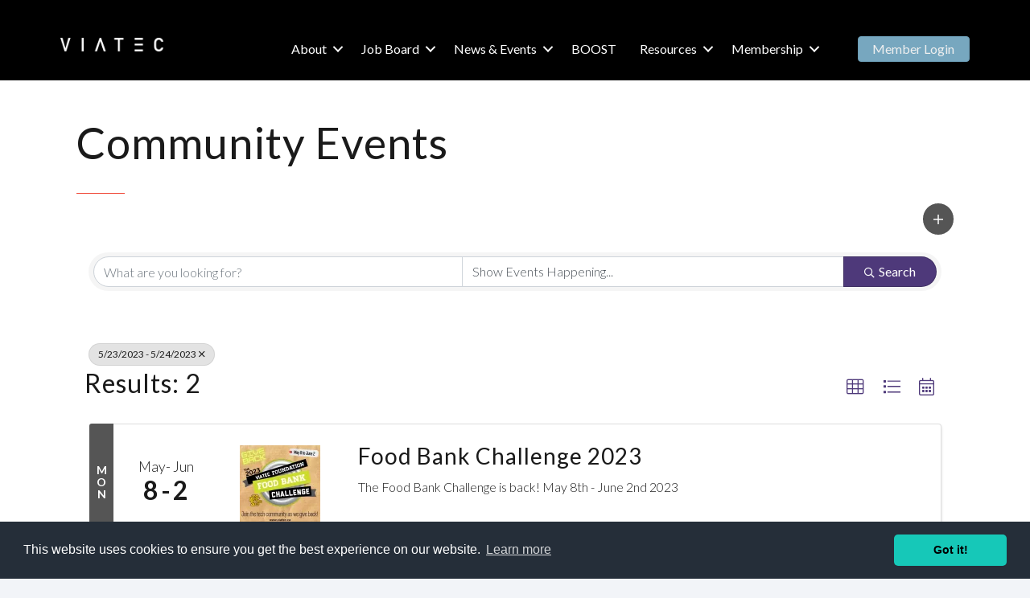

--- FILE ---
content_type: text/javascript; charset=utf-8
request_url: https://members.viatec.ca/public/js/select2-MMP/core?v=YEh8gXjGY22IAPuwtxZZO_VDYcUUyR4LM2pyJhHIehs1
body_size: 25123
content:
!function(n){n(MMP.jQuery)}(function(n){var t=function(){var t;return n&&n.fn&&n.fn.select2&&n.fn.select2.amd&&(t=n.fn.select2.amd),function(){if(!t||!t.requirejs){t?i=t:t={};var n,i,r;!function(t){function e(n,t){return nt.call(n,t)}function c(n,t){var e,s,o,r,h,y,c,w,i,l,p,u=t&&t.split("/"),a=f.map,v=a&&a["*"]||{};if(n&&"."===n.charAt(0))if(t){for(n=n.split("/"),h=n.length-1,f.nodeIdCompat&&b.test(n[h])&&(n[h]=n[h].replace(b,"")),n=u.slice(0,u.length-1).concat(n),i=0;i<n.length;i+=1)if(p=n[i],"."===p)n.splice(i,1),i-=1;else if(".."===p){if(1===i&&(".."===n[2]||".."===n[0]))break;i>0&&(n.splice(i-1,2),i-=2)}n=n.join("/")}else 0===n.indexOf("./")&&(n=n.substring(2));if((u||v)&&a){for(e=n.split("/"),i=e.length;i>0;i-=1){if(s=e.slice(0,i).join("/"),u)for(l=u.length;l>0;l-=1)if(o=a[u.slice(0,l).join("/")],o&&(o=o[s])){r=o;y=i;break}if(r)break;!c&&v&&v[s]&&(c=v[s],w=i)}!r&&c&&(r=c,y=w);r&&(e.splice(0,y,r),n=e.join("/"))}return n}function p(n,i){return function(){var r=tt.call(arguments,0);return"string"!=typeof r[0]&&1===r.length&&r.push(null),o.apply(t,r.concat([n,i]))}}function k(n){return function(t){return c(t,n)}}function d(n){return function(t){u[n]=t}}function l(n){if(e(h,n)){var i=h[n];delete h[n];y[n]=!0;a.apply(t,i)}if(!e(u,n)&&!e(y,n))throw new Error("No "+n);return u[n]}function w(n){var i,t=n?n.indexOf("!"):-1;return t>-1&&(i=n.substring(0,t),n=n.substring(t+1,n.length)),[i,n]}function g(n){return function(){return f&&f.config&&f.config[n]||{}}}var a,o,v,s,u={},h={},f={},y={},nt=Object.prototype.hasOwnProperty,tt=[].slice,b=/\.js$/;v=function(n,t){var r,u=w(n),i=u[0];return n=u[1],i&&(i=c(i,t),r=l(i)),i?n=r&&r.normalize?r.normalize(n,k(t)):c(n,t):(n=c(n,t),u=w(n),i=u[0],n=u[1],i&&(r=l(i))),{f:i?i+"!"+n:n,n:n,pr:i,p:r}};s={require:function(n){return p(n)},exports:function(n){var t=u[n];return"undefined"!=typeof t?t:u[n]={}},module:function(n){return{id:n,uri:"",exports:u[n],config:g(n)}}};a=function(n,i,r,f){var w,o,k,b,c,g,a=[],nt=typeof r;if(f=f||n,"undefined"===nt||"function"===nt){for(i=!i.length&&r.length?["require","exports","module"]:i,c=0;c<i.length;c+=1)if(b=v(i[c],f),o=b.f,"require"===o)a[c]=s.require(n);else if("exports"===o)a[c]=s.exports(n),g=!0;else if("module"===o)w=a[c]=s.module(n);else if(e(u,o)||e(h,o)||e(y,o))a[c]=l(o);else{if(!b.p)throw new Error(n+" missing "+o);b.p.load(b.n,p(f,!0),d(o),{});a[c]=u[o]}k=r?r.apply(u[n],a):void 0;n&&(w&&w.exports!==t&&w.exports!==u[n]?u[n]=w.exports:k===t&&g||(u[n]=k))}else n&&(u[n]=r)};n=i=o=function(n,i,r,u,e){if("string"==typeof n)return s[n]?s[n](i):l(v(n,i).f);if(!n.splice){if(f=n,f.deps&&o(f.deps,f.callback),!i)return;i.splice?(n=i,i=r,r=null):n=t}return i=i||function(){},"function"==typeof r&&(r=u,u=e),u?a(t,n,i,r):setTimeout(function(){a(t,n,i,r)},4),o};o.config=function(n){return o(n)};n._defined=u;r=function(n,t,i){if("string"!=typeof n)throw new Error("See almond README: incorrect module build, no module name");t.splice||(i=t,t=[]);e(u,n)||e(h,n)||(h[n]=[n,t,i])};r.amd={jQuery:!0}}();t.requirejs=n;t.require=i;t.define=r}}(),t.define("almond",function(){}),t.define("jquery",[],function(){var t=n||$;return null==t&&console&&console.error&&console.error("Select2: An instance of jQuery or a jQuery-compatible library was not found. Make sure that you are including jQuery before Select2 on your web page."),t}),t.define("select2/utils",["jquery"],function(n){function r(n){var i=n.prototype,r=[],t,u;for(t in i)u=i[t],"function"==typeof u&&"constructor"!==t&&r.push(t);return r}var t={},i;return t.Extend=function(n,t){function r(){this.constructor=n}var u={}.hasOwnProperty;for(var i in t)u.call(t,i)&&(n[i]=t[i]);return r.prototype=t.prototype,n.prototype=new r,n.__super__=t.prototype,n},t.Decorate=function(n,t){function i(){var r=Array.prototype.unshift,u=t.prototype.constructor.length,i=n.prototype.constructor;u>0&&(r.call(arguments,n.prototype.constructor),i=t.prototype.constructor);i.apply(this,arguments)}function l(){this.constructor=i}var s=r(t),h=r(n),u,e,c,f,o;for(t.displayName=n.displayName,i.prototype=new l,u=0;u<h.length;u++)e=h[u],i.prototype[e]=n.prototype[e];for(c=function(n){var r=function(){},u;return n in i.prototype&&(r=i.prototype[n]),u=t.prototype[n],function(){var n=Array.prototype.unshift;return n.call(arguments,r),u.apply(this,arguments)}},f=0;f<s.length;f++)o=s[f],i.prototype[o]=c(o);return i},i=function(){this.listeners={}},i.prototype.on=function(n,t){this.listeners=this.listeners||{};n in this.listeners?this.listeners[n].push(t):this.listeners[n]=[t]},i.prototype.trigger=function(n){var i=Array.prototype.slice,t=i.call(arguments,1);this.listeners=this.listeners||{};null==t&&(t=[]);0===t.length&&t.push({});t[0]._type=n;n in this.listeners&&this.invoke(this.listeners[n],i.call(arguments,1));"*"in this.listeners&&this.invoke(this.listeners["*"],arguments)},i.prototype.invoke=function(n,t){for(var i=0,r=n.length;r>i;i++)n[i].apply(this,t)},t.Observable=i,t.generateChars=function(n){for(var r,t="",i=0;n>i;i++)r=Math.floor(36*Math.random()),t+=r.toString(36);return t},t.bind=function(n,t){return function(){n.apply(t,arguments)}},t._convertData=function(n){var f,r,i,u,t;for(f in n)if(r=f.split("-"),i=n,1!==r.length){for(u=0;u<r.length;u++)t=r[u],t=t.substring(0,1).toLowerCase()+t.substring(1),t in i||(i[t]={}),u==r.length-1&&(i[t]=n[f]),i=i[t];delete n[f]}return n},t.hasScroll=function(t,i){var u=n(i),f=i.style.overflowX,r=i.style.overflowY;return f!==r||"hidden"!==r&&"visible"!==r?"scroll"===f||"scroll"===r?!0:u.innerHeight()<i.scrollHeight||u.innerWidth()<i.scrollWidth:!1},t.escapeMarkup=function(n){var t={"\\":"&#92;","&":"&amp;","<":"&lt;",">":"&gt;",'"':"&quot;","'":"&#39;","/":"&#47;"};return"string"!=typeof n?n:String(n).replace(/[&<>"'\/\\]/g,function(n){return t[n]})},t.appendMany=function(t,i){if("1.7"===n.fn.jquery.substr(0,3)){var r=n();n.map(i,function(n){r=r.add(n)});i=r}t.append(i)},t}),t.define("select2/results",["jquery","./utils"],function(n,t){function i(n,t,r){this.$element=n;this.data=r;this.options=t;i.__super__.constructor.call(this)}return t.Extend(i,t.Observable),i.prototype.render=function(){var t=n('<ul class="select2-results__options" role="tree"><\/ul>');return this.options.get("multiple")&&t.attr("aria-multiselectable","true"),this.$results=t,t},i.prototype.clear=function(){this.$results.empty()},i.prototype.displayMessage=function(t){var u=this.options.get("escapeMarkup"),i,r;this.clear();this.hideLoading();i=n('<li role="treeitem" aria-live="assertive" class="select2-results__option"><\/li>');r=this.options.get("translations").get(t.message);i.append(u(r(t.args)));i[0].className+=" select2-results__message";this.$results.append(i)},i.prototype.hideMessages=function(){this.$results.find(".select2-results__message").remove()},i.prototype.append=function(n){var i,t,r,u;if(this.hideLoading(),i=[],null==n.results||0===n.results.length)return void(0===this.$results.children().length&&this.trigger("results:message",{message:"noResults"}));for(n.results=this.sort(n.results),t=0;t<n.results.length;t++)r=n.results[t],u=this.option(r),i.push(u);this.$results.append(i)},i.prototype.position=function(n,t){var i=t.find(".select2-results");i.append(n)},i.prototype.sort=function(n){var t=this.options.get("sorter");return t(n)},i.prototype.highlightFirstItem=function(){return!1},i.prototype.setClasses=function(){var t=this;this.data.current(function(i){var r=n.map(i,function(n){return n.id.toString()}),u=t.$results.find(".select2-results__option[aria-selected]");u.each(function(){var i=n(this),t=n.data(this,"data"),u=""+t.id;null!=t.element&&t.element.selected||null==t.element&&n.inArray(u,r)>-1?i.attr("aria-selected","true"):i.attr("aria-selected","false")})})},i.prototype.showLoading=function(n){this.hideLoading();var i=this.options.get("translations").get("searching"),r={disabled:!0,loading:!0,text:i(n)},t=this.option(r);t.className+=" loading-results";this.$results.prepend(t)},i.prototype.hideLoading=function(){this.$results.find(".loading-results").remove()},i.prototype.option=function(t){var r=document.createElement("li"),i,e,c,o,u,s,f,l,a,h;r.className="select2-results__option";i={role:"treeitem","aria-selected":"false"};t.disabled&&(delete i["aria-selected"],i["aria-disabled"]="true");null==t.id&&delete i["aria-selected"];null!=t._resultId&&(r.id=t._resultId);t.title&&(r.title=t.title);t.children&&(i.role="group",i["aria-label"]=t.text,delete i["aria-selected"]);for(e in i)c=i[e],r.setAttribute(e,c);if(t.children){for(o=n(r),u=document.createElement("strong"),u.className="select2-results__group",n(u),this.template(t,u),s=[],f=0;f<t.children.length;f++)l=t.children[f],a=this.option(l),s.push(a);h=n("<ul><\/ul>",{"class":"select2-results__options select2-results__options--nested"});h.append(s);o.append(u);o.append(h)}else this.template(t,r);return n.data(r,"data",t),r},i.prototype.bind=function(t){var i=this,r=t.id+"-results";this.$results.attr("id",r);t.on("results:all",function(n){i.clear();i.append(n.data);t.isOpen()&&(i.setClasses(),i.highlightFirstItem())});t.on("results:append",function(n){i.append(n.data);t.isOpen()&&i.setClasses()});t.on("query",function(n){i.hideMessages();i.showLoading(n)});t.on("select",function(){t.isOpen()&&(i.setClasses(),i.highlightFirstItem())});t.on("unselect",function(){t.isOpen()&&(i.setClasses(),i.highlightFirstItem())});t.on("open",function(){i.$results.attr("aria-expanded","true");i.$results.attr("aria-hidden","false");i.setClasses();i.ensureHighlightVisible()});t.on("close",function(){i.$results.attr("aria-expanded","false");i.$results.attr("aria-hidden","true");i.$results.removeAttr("aria-activedescendant")});t.on("results:toggle",function(){var n=i.getHighlightedResults();0!==n.length&&n.trigger("mouseup")});t.on("results:select",function(){var n=i.getHighlightedResults(),t;0!==n.length&&(t=n.data("data"),"true"==n.attr("aria-selected")?i.trigger("close",{}):i.trigger("select",{data:t}))});t.on("results:previous",function(){var r=i.getHighlightedResults(),u=i.$results.find("[aria-selected]"),f=u.index(r),n,t;if(0!==f){n=f-1;0===r.length&&(n=0);t=u.eq(n);t.trigger("mouseenter");var e=i.$results.offset().top,o=t.offset().top,s=i.$results.scrollTop()+(o-e);0===n?i.$results.scrollTop(0):0>o-e&&i.$results.scrollTop(s)}});t.on("results:next",function(){var e=i.getHighlightedResults(),t=i.$results.find("[aria-selected]"),o=t.index(e),r=o+1,n;if(!(r>=t.length)){n=t.eq(r);n.trigger("mouseenter");var u=i.$results.offset().top+i.$results.outerHeight(!1),f=n.offset().top+n.outerHeight(!1),s=i.$results.scrollTop()+f-u;0===r?i.$results.scrollTop(0):f>u&&i.$results.scrollTop(s)}});t.on("results:focus",function(n){n.element.addClass("select2-results__option--highlighted")});t.on("results:message",function(n){i.displayMessage(n)});n.fn.mousewheel&&this.$results.on("mousewheel",function(n){var t=i.$results.scrollTop(),r=i.$results.get(0).scrollHeight-t+n.deltaY,u=n.deltaY>0&&t-n.deltaY<=0,f=n.deltaY<0&&r<=i.$results.height();u?(i.$results.scrollTop(0),n.preventDefault(),n.stopPropagation()):f&&(i.$results.scrollTop(i.$results.get(0).scrollHeight-i.$results.height()),n.preventDefault(),n.stopPropagation())});this.$results.on("mouseup",".select2-results__option[aria-selected]",function(t){var r=n(this),u=r.data("data");return"true"===r.attr("aria-selected")?void(i.options.get("multiple")?i.trigger("unselect",{originalEvent:t,data:u}):i.trigger("close",{})):void i.trigger("select",{originalEvent:t,data:u})});this.$results.on("mouseenter",".select2-results__option[aria-selected]",function(){var t=n(this).data("data");i.getHighlightedResults().removeClass("select2-results__option--highlighted");i.trigger("results:focus",{data:t,element:n(this)})})},i.prototype.getHighlightedResults=function(){return this.$results.find(".select2-results__option--highlighted")},i.prototype.destroy=function(){this.$results.remove()},i.prototype.ensureHighlightVisible=function(){var n=this.getHighlightedResults();if(0!==n.length){var f=this.$results.find("[aria-selected]"),e=f.index(n),t=this.$results.offset().top,i=n.offset().top,r=this.$results.scrollTop()+(i-t),u=i-t;r-=2*n.outerHeight(!1);2>=e?this.$results.scrollTop(0):(u>this.$results.outerHeight()||0>u)&&this.$results.scrollTop(r)}},i.prototype.template=function(t,i){var u=this.options.get("templateResult"),f=this.options.get("escapeMarkup"),r=u(t,i);null==r?i.style.display="none":"string"==typeof r?i.innerHTML=f(r):n(i).append(r)},i}),t.define("select2/keys",[],function(){return{BACKSPACE:8,TAB:9,ENTER:13,SHIFT:16,CTRL:17,ALT:18,ESC:27,SPACE:32,PAGE_UP:33,PAGE_DOWN:34,END:35,HOME:36,LEFT:37,UP:38,RIGHT:39,DOWN:40,DELETE:46}}),t.define("select2/selection/base",["jquery","../utils","../keys"],function(n,t,i){function r(n,t){this.$element=n;this.options=t;r.__super__.constructor.call(this)}return t.Extend(r,t.Observable),r.prototype.render=function(){var t=n('<span class="select2-selection" role="combobox"  aria-haspopup="true" aria-expanded="false"><\/span>');return this._tabindex=0,null!=this.$element.data("old-tabindex")?this._tabindex=this.$element.data("old-tabindex"):null!=this.$element.attr("tabindex")&&(this._tabindex=this.$element.attr("tabindex")),t.attr("title",this.$element.attr("title")),t.attr("tabindex",this._tabindex),this.$selection=t,t},r.prototype.bind=function(n){var t=this,r=(n.id+"-container",n.id+"-results");this.container=n;this.$selection.on("focus",function(n){t.trigger("focus",n)});this.$selection.on("blur",function(n){t._handleBlur(n)});this.$selection.on("keydown",function(n){t.trigger("keypress",n);n.which===i.SPACE&&n.preventDefault()});n.on("results:focus",function(n){t.$selection.attr("aria-activedescendant",n.data._resultId)});n.on("selection:update",function(n){t.update(n.data)});n.on("open",function(){t.$selection.attr("aria-expanded","true");t.$selection.attr("aria-owns",r);t._attachCloseHandler(n)});n.on("close",function(){t.$selection.attr("aria-expanded","false");t.$selection.removeAttr("aria-activedescendant");t.$selection.removeAttr("aria-owns");t.$selection.focus();t._detachCloseHandler(n)});n.on("enable",function(){t.$selection.attr("tabindex",t._tabindex)});n.on("disable",function(){t.$selection.attr("tabindex","-1")})},r.prototype._handleBlur=function(t){var i=this;window.setTimeout(function(){document.activeElement==i.$selection[0]||n.contains(i.$selection[0],document.activeElement)||i.trigger("blur",t)},1)},r.prototype._attachCloseHandler=function(t){n(document.body).on("mousedown.select2."+t.id,function(t){var i=n(t.target),r=i.closest(".select2"),u=n(".select2.select2-container--open");u.each(function(){var i=n(this),t;this!=r[0]&&(t=i.data("element"),t.select2("close"))})})},r.prototype._detachCloseHandler=function(t){n(document.body).off("mousedown.select2."+t.id)},r.prototype.position=function(n,t){var i=t.find(".selection");i.append(n)},r.prototype.destroy=function(){this._detachCloseHandler(this.container)},r.prototype.update=function(){throw new Error("The `update` method must be defined in child classes.");},r}),t.define("select2/selection/single",["jquery","./base","../utils","../keys"],function(n,t,i){function r(){r.__super__.constructor.apply(this,arguments)}return i.Extend(r,t),r.prototype.render=function(){var n=r.__super__.render.call(this);return n.addClass("select2-selection--single"),n.html('<span class="select2-selection__rendered"><\/span><span class="select2-selection__arrow" role="presentation"><b role="presentation"><\/b><\/span>'),n},r.prototype.bind=function(n){var t=this,i;r.__super__.bind.apply(this,arguments);i=n.id+"-container";this.$selection.find(".select2-selection__rendered").attr("id",i);this.$selection.attr("aria-labelledby",i);this.$selection.on("mousedown",function(n){1===n.which&&t.trigger("toggle",{originalEvent:n})});this.$selection.on("focus",function(){});this.$selection.on("blur",function(){});n.on("focus",function(){n.isOpen()||t.$selection.focus()});n.on("selection:update",function(n){t.update(n.data)})},r.prototype.clear=function(){this.$selection.find(".select2-selection__rendered").empty()},r.prototype.display=function(n,t){var i=this.options.get("templateSelection"),r=this.options.get("escapeMarkup");return r(i(n,t))},r.prototype.selectionContainer=function(){return n("<span><\/span>")},r.prototype.update=function(n){if(0===n.length)return void this.clear();var t=n[0],i=this.$selection.find(".select2-selection__rendered"),r=this.display(t,i);i.empty().append(r);i.prop("title",t.title||t.text)},r}),t.define("select2/selection/multiple",["jquery","./base","../utils"],function(n,t,i){function r(){r.__super__.constructor.apply(this,arguments)}return i.Extend(r,t),r.prototype.render=function(){var n=r.__super__.render.call(this);return n.addClass("select2-selection--multiple"),n.html('<ul class="select2-selection__rendered"><\/ul>'),n},r.prototype.bind=function(){var t=this;r.__super__.bind.apply(this,arguments);this.$selection.on("click",function(n){t.trigger("toggle",{originalEvent:n})});this.$selection.on("click",".select2-selection__choice__remove",function(i){if(!t.options.get("disabled")){var r=n(this),u=r.parent(),f=u.data("data");t.trigger("unselect",{originalEvent:i,data:f})}})},r.prototype.clear=function(){this.$selection.find(".select2-selection__rendered").empty()},r.prototype.display=function(n,t){var i=this.options.get("templateSelection"),r=this.options.get("escapeMarkup");return r(i(n,t))},r.prototype.selectionContainer=function(){return n('<li class="select2-selection__choice"><span class="select2-selection__choice__remove" role="presentation">&times;<\/span><\/li>')},r.prototype.update=function(n){var f,r,e;if(this.clear(),0!==n.length){for(f=[],r=0;r<n.length;r++){var u=n[r],t=this.selectionContainer(),o=this.display(u,t);t.append(o);t.prop("title",u.title||u.text);t.data("data",u);f.push(t)}e=this.$selection.find(".select2-selection__rendered");i.appendMany(e,f)}},r}),t.define("select2/selection/placeholder",["../utils"],function(){function n(n,t,i){this.placeholder=this.normalizePlaceholder(i.get("placeholder"));n.call(this,t,i)}return n.prototype.normalizePlaceholder=function(n,t){return"string"==typeof t&&(t={id:"",text:t}),t},n.prototype.createPlaceholder=function(n,t){var i=this.selectionContainer();return i.html(this.display(t)),i.addClass("select2-selection__placeholder").removeClass("select2-selection__choice"),i},n.prototype.update=function(n,t){var r=1==t.length&&t[0].id!=this.placeholder.id,u=t.length>1,i;if(u||r)return n.call(this,t);this.clear();i=this.createPlaceholder(this.placeholder);this.$selection.find(".select2-selection__rendered").append(i)},n}),t.define("select2/selection/allowClear",["jquery","../keys"],function(n,t){function i(){}return i.prototype.bind=function(n,t,i){var r=this;n.call(this,t,i);null==this.placeholder&&this.options.get("debug")&&window.console&&console.error&&console.error("Select2: The `allowClear` option should be used in combination with the `placeholder` option.");this.$selection.on("mousedown",".select2-selection__clear",function(n){r._handleClear(n)});t.on("keypress",function(n){r._handleKeyboardClear(n,t)})},i.prototype._handleClear=function(n,t){var r,u,i,f;if(!this.options.get("disabled")&&(r=this.$selection.find(".select2-selection__clear"),0!==r.length)){for(t.stopPropagation(),u=r.data("data"),i=0;i<u.length;i++)if(f={data:u[i]},this.trigger("unselect",f),f.prevented)return;this.$element.val(this.placeholder.id).trigger("change");this.trigger("toggle",{})}},i.prototype._handleKeyboardClear=function(n,i,r){r.isOpen()||(i.which==t.DELETE||i.which==t.BACKSPACE)&&this._handleClear(i)},i.prototype.update=function(t,i){if(t.call(this,i),!(this.$selection.find(".select2-selection__placeholder").length>0||0===i.length)){var r=n('<span class="select2-selection__clear">&times;<\/span>');r.data("data",i);this.$selection.find(".select2-selection__rendered").prepend(r)}},i}),t.define("select2/selection/search",["jquery","../utils","../keys"],function(n,t,i){function r(n,t,i){n.call(this,t,i)}return r.prototype.render=function(t){var i=n('<li class="select2-search select2-search--inline"><input class="select2-search__field" type="search" tabindex="-1" autocomplete="off" autocorrect="off" autocapitalize="off" spellcheck="false" role="textbox" aria-autocomplete="list" /><\/li>'),r;return this.$searchContainer=i,this.$search=i.find("input"),r=t.call(this),this._transferTabIndex(),r},r.prototype.bind=function(n,t,r){var u=this,f,e;n.call(this,t,r);t.on("open",function(){u.$search.trigger("focus")});t.on("close",function(){u.$search.val("");u.$search.removeAttr("aria-activedescendant");u.$search.trigger("focus")});t.on("enable",function(){u.$search.prop("disabled",!1);u._transferTabIndex()});t.on("disable",function(){u.$search.prop("disabled",!0)});t.on("focus",function(){u.$search.trigger("focus")});t.on("results:focus",function(n){u.$search.attr("aria-activedescendant",n.id)});this.$selection.on("focusin",".select2-search--inline",function(n){u.trigger("focus",n)});this.$selection.on("focusout",".select2-search--inline",function(n){u._handleBlur(n)});this.$selection.on("keydown",".select2-search--inline",function(n){var r,t,f;n.stopPropagation();u.trigger("keypress",n);u._keyUpPrevented=n.isDefaultPrevented();r=n.which;r===i.BACKSPACE&&""===u.$search.val()&&(t=u.$searchContainer.prev(".select2-selection__choice"),t.length>0&&(f=t.data("data"),u.searchRemoveChoice(f),n.preventDefault()))});f=document.documentMode;e=f&&11>=f;this.$selection.on("input.searchcheck",".select2-search--inline",function(){return e?void u.$selection.off("input.search input.searchcheck"):void u.$selection.off("keyup.search")});this.$selection.on("keyup.search input.search",".select2-search--inline",function(n){if(e&&"input"===n.type)return void u.$selection.off("input.search input.searchcheck");var t=n.which;t!=i.SHIFT&&t!=i.CTRL&&t!=i.ALT&&t!=i.TAB&&u.handleSearch(n)})},r.prototype._transferTabIndex=function(){this.$search.attr("tabindex",this.$selection.attr("tabindex"));this.$selection.attr("tabindex","-1")},r.prototype.createPlaceholder=function(n,t){this.$search.attr("placeholder",t.text)},r.prototype.update=function(n,t){var i=this.$search[0]==document.activeElement;this.$search.attr("placeholder","");n.call(this,t);this.$selection.find(".select2-selection__rendered").append(this.$searchContainer);this.resizeSearch();i&&this.$search.focus()},r.prototype.handleSearch=function(){if(this.resizeSearch(),!this._keyUpPrevented){var n=this.$search.val();this.trigger("query",{term:n})}this._keyUpPrevented=!1},r.prototype.searchRemoveChoice=function(n,t){this.trigger("unselect",{data:t});this.$search.val(t.text);this.handleSearch()},r.prototype.resizeSearch=function(){var n,t;this.$search.css("width","25px");n="";""!==this.$search.attr("placeholder")?n=this.$selection.find(".select2-selection__rendered").innerWidth():(t=this.$search.val().length+1,n=.75*t+"em");this.$search.css("width",n)},r}),t.define("select2/selection/eventRelay",["jquery"],function(n){function t(){}return t.prototype.bind=function(t,i,r){var u=this,f=["open","opening","close","closing","select","selecting","unselect","unselecting"],e=["opening","closing","selecting","unselecting"];t.call(this,i,r);i.on("*",function(t,i){if(-1!==n.inArray(t,f)){i=i||{};var r=n.Event("select2:"+t,{params:i});u.$element.trigger(r);-1!==n.inArray(t,e)&&(i.prevented=r.isDefaultPrevented())}})},t}),t.define("select2/translation",["jquery","require"],function(n,t){function i(n){this.dict=n||{}}return i.prototype.all=function(){return this.dict},i.prototype.get=function(n){return this.dict[n]},i.prototype.extend=function(t){this.dict=n.extend({},t.all(),this.dict)},i._cache={},i.loadPath=function(n){if(!(n in i._cache)){var r=t(n);i._cache[n]=r}return new i(i._cache[n])},i}),t.define("select2/diacritics",[],function(){return{"Ⓐ":"A","Ａ":"A","À":"A","Á":"A","Â":"A","Ầ":"A","Ấ":"A","Ẫ":"A","Ẩ":"A","Ã":"A","Ā":"A","Ă":"A","Ằ":"A","Ắ":"A","Ẵ":"A","Ẳ":"A","Ȧ":"A","Ǡ":"A","Ä":"A","Ǟ":"A","Ả":"A","Å":"A","Ǻ":"A","Ǎ":"A","Ȁ":"A","Ȃ":"A","Ạ":"A","Ậ":"A","Ặ":"A","Ḁ":"A","Ą":"A","Ⱥ":"A","Ɐ":"A","Ꜳ":"AA","Æ":"AE","Ǽ":"AE","Ǣ":"AE","Ꜵ":"AO","Ꜷ":"AU","Ꜹ":"AV","Ꜻ":"AV","Ꜽ":"AY","Ⓑ":"B","Ｂ":"B","Ḃ":"B","Ḅ":"B","Ḇ":"B","Ƀ":"B","Ƃ":"B","Ɓ":"B","Ⓒ":"C","Ｃ":"C","Ć":"C","Ĉ":"C","Ċ":"C","Č":"C","Ç":"C","Ḉ":"C","Ƈ":"C","Ȼ":"C","Ꜿ":"C","Ⓓ":"D","Ｄ":"D","Ḋ":"D","Ď":"D","Ḍ":"D","Ḑ":"D","Ḓ":"D","Ḏ":"D","Đ":"D","Ƌ":"D","Ɗ":"D","Ɖ":"D","Ꝺ":"D","Ǳ":"DZ","Ǆ":"DZ","ǲ":"Dz","ǅ":"Dz","Ⓔ":"E","Ｅ":"E","È":"E","É":"E","Ê":"E","Ề":"E","Ế":"E","Ễ":"E","Ể":"E","Ẽ":"E","Ē":"E","Ḕ":"E","Ḗ":"E","Ĕ":"E","Ė":"E","Ë":"E","Ẻ":"E","Ě":"E","Ȅ":"E","Ȇ":"E","Ẹ":"E","Ệ":"E","Ȩ":"E","Ḝ":"E","Ę":"E","Ḙ":"E","Ḛ":"E","Ɛ":"E","Ǝ":"E","Ⓕ":"F","Ｆ":"F","Ḟ":"F","Ƒ":"F","Ꝼ":"F","Ⓖ":"G","Ｇ":"G","Ǵ":"G","Ĝ":"G","Ḡ":"G","Ğ":"G","Ġ":"G","Ǧ":"G","Ģ":"G","Ǥ":"G","Ɠ":"G","Ꞡ":"G","Ᵹ":"G","Ꝿ":"G","Ⓗ":"H","Ｈ":"H","Ĥ":"H","Ḣ":"H","Ḧ":"H","Ȟ":"H","Ḥ":"H","Ḩ":"H","Ḫ":"H","Ħ":"H","Ⱨ":"H","Ⱶ":"H","Ɥ":"H","Ⓘ":"I","Ｉ":"I","Ì":"I","Í":"I","Î":"I","Ĩ":"I","Ī":"I","Ĭ":"I","İ":"I","Ï":"I","Ḯ":"I","Ỉ":"I","Ǐ":"I","Ȉ":"I","Ȋ":"I","Ị":"I","Į":"I","Ḭ":"I","Ɨ":"I","Ⓙ":"J","Ｊ":"J","Ĵ":"J","Ɉ":"J","Ⓚ":"K","Ｋ":"K","Ḱ":"K","Ǩ":"K","Ḳ":"K","Ķ":"K","Ḵ":"K","Ƙ":"K","Ⱪ":"K","Ꝁ":"K","Ꝃ":"K","Ꝅ":"K","Ꞣ":"K","Ⓛ":"L","Ｌ":"L","Ŀ":"L","Ĺ":"L","Ľ":"L","Ḷ":"L","Ḹ":"L","Ļ":"L","Ḽ":"L","Ḻ":"L","Ł":"L","Ƚ":"L","Ɫ":"L","Ⱡ":"L","Ꝉ":"L","Ꝇ":"L","Ꞁ":"L","Ǉ":"LJ","ǈ":"Lj","Ⓜ":"M","Ｍ":"M","Ḿ":"M","Ṁ":"M","Ṃ":"M","Ɱ":"M","Ɯ":"M","Ⓝ":"N","Ｎ":"N","Ǹ":"N","Ń":"N","Ñ":"N","Ṅ":"N","Ň":"N","Ṇ":"N","Ņ":"N","Ṋ":"N","Ṉ":"N","Ƞ":"N","Ɲ":"N","Ꞑ":"N","Ꞥ":"N","Ǌ":"NJ","ǋ":"Nj","Ⓞ":"O","Ｏ":"O","Ò":"O","Ó":"O","Ô":"O","Ồ":"O","Ố":"O","Ỗ":"O","Ổ":"O","Õ":"O","Ṍ":"O","Ȭ":"O","Ṏ":"O","Ō":"O","Ṑ":"O","Ṓ":"O","Ŏ":"O","Ȯ":"O","Ȱ":"O","Ö":"O","Ȫ":"O","Ỏ":"O","Ő":"O","Ǒ":"O","Ȍ":"O","Ȏ":"O","Ơ":"O","Ờ":"O","Ớ":"O","Ỡ":"O","Ở":"O","Ợ":"O","Ọ":"O","Ộ":"O","Ǫ":"O","Ǭ":"O","Ø":"O","Ǿ":"O","Ɔ":"O","Ɵ":"O","Ꝋ":"O","Ꝍ":"O","Ƣ":"OI","Ꝏ":"OO","Ȣ":"OU","Ⓟ":"P","Ｐ":"P","Ṕ":"P","Ṗ":"P","Ƥ":"P","Ᵽ":"P","Ꝑ":"P","Ꝓ":"P","Ꝕ":"P","Ⓠ":"Q","Ｑ":"Q","Ꝗ":"Q","Ꝙ":"Q","Ɋ":"Q","Ⓡ":"R","Ｒ":"R","Ŕ":"R","Ṙ":"R","Ř":"R","Ȑ":"R","Ȓ":"R","Ṛ":"R","Ṝ":"R","Ŗ":"R","Ṟ":"R","Ɍ":"R","Ɽ":"R","Ꝛ":"R","Ꞧ":"R","Ꞃ":"R","Ⓢ":"S","Ｓ":"S","ẞ":"S","Ś":"S","Ṥ":"S","Ŝ":"S","Ṡ":"S","Š":"S","Ṧ":"S","Ṣ":"S","Ṩ":"S","Ș":"S","Ş":"S","Ȿ":"S","Ꞩ":"S","Ꞅ":"S","Ⓣ":"T","Ｔ":"T","Ṫ":"T","Ť":"T","Ṭ":"T","Ț":"T","Ţ":"T","Ṱ":"T","Ṯ":"T","Ŧ":"T","Ƭ":"T","Ʈ":"T","Ⱦ":"T","Ꞇ":"T","Ꜩ":"TZ","Ⓤ":"U","Ｕ":"U","Ù":"U","Ú":"U","Û":"U","Ũ":"U","Ṹ":"U","Ū":"U","Ṻ":"U","Ŭ":"U","Ü":"U","Ǜ":"U","Ǘ":"U","Ǖ":"U","Ǚ":"U","Ủ":"U","Ů":"U","Ű":"U","Ǔ":"U","Ȕ":"U","Ȗ":"U","Ư":"U","Ừ":"U","Ứ":"U","Ữ":"U","Ử":"U","Ự":"U","Ụ":"U","Ṳ":"U","Ų":"U","Ṷ":"U","Ṵ":"U","Ʉ":"U","Ⓥ":"V","Ｖ":"V","Ṽ":"V","Ṿ":"V","Ʋ":"V","Ꝟ":"V","Ʌ":"V","Ꝡ":"VY","Ⓦ":"W","Ｗ":"W","Ẁ":"W","Ẃ":"W","Ŵ":"W","Ẇ":"W","Ẅ":"W","Ẉ":"W","Ⱳ":"W","Ⓧ":"X","Ｘ":"X","Ẋ":"X","Ẍ":"X","Ⓨ":"Y","Ｙ":"Y","Ỳ":"Y","Ý":"Y","Ŷ":"Y","Ỹ":"Y","Ȳ":"Y","Ẏ":"Y","Ÿ":"Y","Ỷ":"Y","Ỵ":"Y","Ƴ":"Y","Ɏ":"Y","Ỿ":"Y","Ⓩ":"Z","Ｚ":"Z","Ź":"Z","Ẑ":"Z","Ż":"Z","Ž":"Z","Ẓ":"Z","Ẕ":"Z","Ƶ":"Z","Ȥ":"Z","Ɀ":"Z","Ⱬ":"Z","Ꝣ":"Z","ⓐ":"a","ａ":"a","ẚ":"a","à":"a","á":"a","â":"a","ầ":"a","ấ":"a","ẫ":"a","ẩ":"a","ã":"a","ā":"a","ă":"a","ằ":"a","ắ":"a","ẵ":"a","ẳ":"a","ȧ":"a","ǡ":"a","ä":"a","ǟ":"a","ả":"a","å":"a","ǻ":"a","ǎ":"a","ȁ":"a","ȃ":"a","ạ":"a","ậ":"a","ặ":"a","ḁ":"a","ą":"a","ⱥ":"a","ɐ":"a","ꜳ":"aa","æ":"ae","ǽ":"ae","ǣ":"ae","ꜵ":"ao","ꜷ":"au","ꜹ":"av","ꜻ":"av","ꜽ":"ay","ⓑ":"b","ｂ":"b","ḃ":"b","ḅ":"b","ḇ":"b","ƀ":"b","ƃ":"b","ɓ":"b","ⓒ":"c","ｃ":"c","ć":"c","ĉ":"c","ċ":"c","č":"c","ç":"c","ḉ":"c","ƈ":"c","ȼ":"c","ꜿ":"c","ↄ":"c","ⓓ":"d","ｄ":"d","ḋ":"d","ď":"d","ḍ":"d","ḑ":"d","ḓ":"d","ḏ":"d","đ":"d","ƌ":"d","ɖ":"d","ɗ":"d","ꝺ":"d","ǳ":"dz","ǆ":"dz","ⓔ":"e","ｅ":"e","è":"e","é":"e","ê":"e","ề":"e","ế":"e","ễ":"e","ể":"e","ẽ":"e","ē":"e","ḕ":"e","ḗ":"e","ĕ":"e","ė":"e","ë":"e","ẻ":"e","ě":"e","ȅ":"e","ȇ":"e","ẹ":"e","ệ":"e","ȩ":"e","ḝ":"e","ę":"e","ḙ":"e","ḛ":"e","ɇ":"e","ɛ":"e","ǝ":"e","ⓕ":"f","ｆ":"f","ḟ":"f","ƒ":"f","ꝼ":"f","ⓖ":"g","ｇ":"g","ǵ":"g","ĝ":"g","ḡ":"g","ğ":"g","ġ":"g","ǧ":"g","ģ":"g","ǥ":"g","ɠ":"g","ꞡ":"g","ᵹ":"g","ꝿ":"g","ⓗ":"h","ｈ":"h","ĥ":"h","ḣ":"h","ḧ":"h","ȟ":"h","ḥ":"h","ḩ":"h","ḫ":"h","ẖ":"h","ħ":"h","ⱨ":"h","ⱶ":"h","ɥ":"h","ƕ":"hv","ⓘ":"i","ｉ":"i","ì":"i","í":"i","î":"i","ĩ":"i","ī":"i","ĭ":"i","ï":"i","ḯ":"i","ỉ":"i","ǐ":"i","ȉ":"i","ȋ":"i","ị":"i","į":"i","ḭ":"i","ɨ":"i","ı":"i","ⓙ":"j","ｊ":"j","ĵ":"j","ǰ":"j","ɉ":"j","ⓚ":"k","ｋ":"k","ḱ":"k","ǩ":"k","ḳ":"k","ķ":"k","ḵ":"k","ƙ":"k","ⱪ":"k","ꝁ":"k","ꝃ":"k","ꝅ":"k","ꞣ":"k","ⓛ":"l","ｌ":"l","ŀ":"l","ĺ":"l","ľ":"l","ḷ":"l","ḹ":"l","ļ":"l","ḽ":"l","ḻ":"l","ſ":"l","ł":"l","ƚ":"l","ɫ":"l","ⱡ":"l","ꝉ":"l","ꞁ":"l","ꝇ":"l","ǉ":"lj","ⓜ":"m","ｍ":"m","ḿ":"m","ṁ":"m","ṃ":"m","ɱ":"m","ɯ":"m","ⓝ":"n","ｎ":"n","ǹ":"n","ń":"n","ñ":"n","ṅ":"n","ň":"n","ṇ":"n","ņ":"n","ṋ":"n","ṉ":"n","ƞ":"n","ɲ":"n","ŉ":"n","ꞑ":"n","ꞥ":"n","ǌ":"nj","ⓞ":"o","ｏ":"o","ò":"o","ó":"o","ô":"o","ồ":"o","ố":"o","ỗ":"o","ổ":"o","õ":"o","ṍ":"o","ȭ":"o","ṏ":"o","ō":"o","ṑ":"o","ṓ":"o","ŏ":"o","ȯ":"o","ȱ":"o","ö":"o","ȫ":"o","ỏ":"o","ő":"o","ǒ":"o","ȍ":"o","ȏ":"o","ơ":"o","ờ":"o","ớ":"o","ỡ":"o","ở":"o","ợ":"o","ọ":"o","ộ":"o","ǫ":"o","ǭ":"o","ø":"o","ǿ":"o","ɔ":"o","ꝋ":"o","ꝍ":"o","ɵ":"o","ƣ":"oi","ȣ":"ou","ꝏ":"oo","ⓟ":"p","ｐ":"p","ṕ":"p","ṗ":"p","ƥ":"p","ᵽ":"p","ꝑ":"p","ꝓ":"p","ꝕ":"p","ⓠ":"q","ｑ":"q","ɋ":"q","ꝗ":"q","ꝙ":"q","ⓡ":"r","ｒ":"r","ŕ":"r","ṙ":"r","ř":"r","ȑ":"r","ȓ":"r","ṛ":"r","ṝ":"r","ŗ":"r","ṟ":"r","ɍ":"r","ɽ":"r","ꝛ":"r","ꞧ":"r","ꞃ":"r","ⓢ":"s","ｓ":"s","ß":"s","ś":"s","ṥ":"s","ŝ":"s","ṡ":"s","š":"s","ṧ":"s","ṣ":"s","ṩ":"s","ș":"s","ş":"s","ȿ":"s","ꞩ":"s","ꞅ":"s","ẛ":"s","ⓣ":"t","ｔ":"t","ṫ":"t","ẗ":"t","ť":"t","ṭ":"t","ț":"t","ţ":"t","ṱ":"t","ṯ":"t","ŧ":"t","ƭ":"t","ʈ":"t","ⱦ":"t","ꞇ":"t","ꜩ":"tz","ⓤ":"u","ｕ":"u","ù":"u","ú":"u","û":"u","ũ":"u","ṹ":"u","ū":"u","ṻ":"u","ŭ":"u","ü":"u","ǜ":"u","ǘ":"u","ǖ":"u","ǚ":"u","ủ":"u","ů":"u","ű":"u","ǔ":"u","ȕ":"u","ȗ":"u","ư":"u","ừ":"u","ứ":"u","ữ":"u","ử":"u","ự":"u","ụ":"u","ṳ":"u","ų":"u","ṷ":"u","ṵ":"u","ʉ":"u","ⓥ":"v","ｖ":"v","ṽ":"v","ṿ":"v","ʋ":"v","ꝟ":"v","ʌ":"v","ꝡ":"vy","ⓦ":"w","ｗ":"w","ẁ":"w","ẃ":"w","ŵ":"w","ẇ":"w","ẅ":"w","ẘ":"w","ẉ":"w","ⱳ":"w","ⓧ":"x","ｘ":"x","ẋ":"x","ẍ":"x","ⓨ":"y","ｙ":"y","ỳ":"y","ý":"y","ŷ":"y","ỹ":"y","ȳ":"y","ẏ":"y","ÿ":"y","ỷ":"y","ẙ":"y","ỵ":"y","ƴ":"y","ɏ":"y","ỿ":"y","ⓩ":"z","ｚ":"z","ź":"z","ẑ":"z","ż":"z","ž":"z","ẓ":"z","ẕ":"z","ƶ":"z","ȥ":"z","ɀ":"z","ⱬ":"z","ꝣ":"z","Ά":"Α","Έ":"Ε","Ή":"Η","Ί":"Ι","Ϊ":"Ι","Ό":"Ο","Ύ":"Υ","Ϋ":"Υ","Ώ":"Ω","ά":"α","έ":"ε","ή":"η","ί":"ι","ϊ":"ι","ΐ":"ι","ό":"ο","ύ":"υ","ϋ":"υ","ΰ":"υ","ω":"ω","ς":"σ"}}),t.define("select2/data/base",["../utils"],function(n){function t(){t.__super__.constructor.call(this)}return n.Extend(t,n.Observable),t.prototype.current=function(){throw new Error("The `current` method must be defined in child classes.");},t.prototype.query=function(){throw new Error("The `query` method must be defined in child classes.");},t.prototype.bind=function(){},t.prototype.destroy=function(){},t.prototype.generateResultId=function(t,i){var r=t.id+"-result-";return r+=n.generateChars(4),r+(null!=i.id?"-"+i.id.toString():"-"+n.generateChars(4))},t}),t.define("select2/data/select",["./base","../utils","jquery"],function(n,t,i){function r(n,t){this.$element=n;this.options=t;r.__super__.constructor.call(this)}return t.Extend(r,n),r.prototype.current=function(n){var t=[],r=this;this.$element.find(":selected").each(function(){var n=i(this),u=r.item(n);t.push(u)});n(t)},r.prototype.select=function(n){var t=this,r;if(n.selected=!0,i(n.element).is("option"))return n.element.selected=!0,void this.$element.trigger("change");this.$element.prop("multiple")?this.current(function(r){var f=[],u,e;for(n=[n],n.push.apply(n,r),u=0;u<n.length;u++)e=n[u].id,-1===i.inArray(e,f)&&f.push(e);t.$element.val(f);t.$element.trigger("change")}):(r=n.id,this.$element.val(r),this.$element.trigger("change"))},r.prototype.unselect=function(n){var t=this;if(this.$element.prop("multiple"))return n.selected=!1,i(n.element).is("option")?(n.element.selected=!1,void this.$element.trigger("change")):void this.current(function(r){for(var e,u=[],f=0;f<r.length;f++)e=r[f].id,e!==n.id&&-1===i.inArray(e,u)&&u.push(e);t.$element.val(u);t.$element.trigger("change")})},r.prototype.bind=function(n){var t=this;this.container=n;n.on("select",function(n){t.select(n.data)});n.on("unselect",function(n){t.unselect(n.data)})},r.prototype.destroy=function(){this.$element.find("*").each(function(){i.removeData(this,"data")})},r.prototype.query=function(n,t){var r=[],u=this,f=this.$element.children();f.each(function(){var t=i(this),e,f;(t.is("option")||t.is("optgroup"))&&(e=u.item(t),f=u.matches(n,e),null!==f&&r.push(f))});t({results:r})},r.prototype.addOptions=function(n){t.appendMany(this.$element,n)},r.prototype.option=function(n){var t,u,r;return n.children?(t=document.createElement("optgroup"),t.label=n.text):(t=document.createElement("option"),void 0!==t.textContent?t.textContent=n.text:t.innerText=n.text),n.id&&(t.value=n.id),n.disabled&&(t.disabled=!0),n.selected&&(t.selected=!0),n.title&&(t.title=n.title),u=i(t),r=this._normalizeItem(n),r.element=t,i.data(t,"data",r),u},r.prototype.item=function(n){var t={},e,o;if(t=i.data(n[0],"data"),null!=t)return t;if(n.is("option"))t={id:n.val(),text:n.text(),disabled:n.prop("disabled"),selected:n.prop("selected"),title:n.prop("title")};else if(n.is("optgroup")){t={text:n.prop("label"),children:[],title:n.prop("title")};for(var u=n.children("option"),f=[],r=0;r<u.length;r++)e=i(u[r]),o=this.item(e),f.push(o);t.children=f}return t=this._normalizeItem(t),t.element=n[0],i.data(n[0],"data",t),t},r.prototype._normalizeItem=function(n){i.isPlainObject(n)||(n={id:n,text:n});n=i.extend({},{text:""},n);return null!=n.id&&(n.id=n.id.toString()),null!=n.text&&(n.text=n.text.toString()),null==n._resultId&&n.id&&null!=this.container&&(n._resultId=this.generateResultId(this.container,n)),i.extend({},{selected:!1,disabled:!1},n)},r.prototype.matches=function(n,t){var i=this.options.get("matcher");return i(n,t)},r}),t.define("select2/data/array",["./select","../utils","jquery"],function(n,t,i){function r(n,t){var i=t.get("data")||[];r.__super__.constructor.call(this,n,t);this.addOptions(this.convertToOptions(i))}return t.Extend(r,n),r.prototype.select=function(n){var t=this.$element.find("option").filter(function(t,i){return i.value==n.id.toString()});0===t.length&&(t=this.option(n),this.addOptions(t));r.__super__.select.call(this,n)},r.prototype.convertToOptions=function(n){function c(n){return function(){return i(this).val()==n.id}}for(var r,f,h,l=this,e=this.$element.find("option"),a=e.map(function(){return l.item(i(this)).id}).get(),o=[],u=0;u<n.length;u++)if(r=this._normalizeItem(n[u]),i.inArray(r.id,a)>=0){var s=e.filter(c(r)),v=this.item(s),y=i.extend(!0,{},r,v),p=this.option(y);s.replaceWith(p)}else f=this.option(r),r.children&&(h=this.convertToOptions(r.children),t.appendMany(f,h)),o.push(f);return o},r}),t.define("select2/data/ajax",["./array","../utils","jquery"],function(n,t,i){function r(n,t){this.ajaxOptions=this._applyDefaults(t.get("ajax"));null!=this.ajaxOptions.processResults&&(this.processResults=this.ajaxOptions.processResults);r.__super__.constructor.call(this,n,t)}return t.Extend(r,n),r.prototype._applyDefaults=function(n){var t={data:function(n){return i.extend({},n,{q:n.term})},transport:function(n,t,r){var u=i.ajax(n);return u.then(t),u.fail(r),u}};return i.extend({},t,n,!0)},r.prototype.processResults=function(n){return n},r.prototype.query=function(n,t){function f(){var f=r.transport(r,function(r){var f=u.processResults(r,n);u.options.get("debug")&&window.console&&console.error&&(f&&f.results&&i.isArray(f.results)||console.error("Select2: The AJAX results did not return an array in the `results` key of the response."));t(f)},function(){f.status&&"0"===f.status||u.trigger("results:message",{message:"errorLoading"})});u._request=f}var u=this,r;null!=this._request&&(i.isFunction(this._request.abort)&&this._request.abort(),this._request=null);r=i.extend({type:"GET"},this.ajaxOptions);"function"==typeof r.url&&(r.url=r.url.call(this.$element,n));"function"==typeof r.data&&(r.data=r.data.call(this.$element,n));this.ajaxOptions.delay&&null!=n.term?(this._queryTimeout&&window.clearTimeout(this._queryTimeout),this._queryTimeout=window.setTimeout(f,this.ajaxOptions.delay)):f()},r}),t.define("select2/data/tags",["jquery"],function(n){function t(t,i,r){var f=r.get("tags"),o=r.get("createTag"),e,u;if(void 0!==o&&(this.createTag=o),e=r.get("insertTag"),void 0!==e&&(this.insertTag=e),t.call(this,i,r),n.isArray(f))for(u=0;u<f.length;u++){var s=f[u],h=this._normalizeItem(s),c=this.option(h);this.$element.append(c)}}return t.prototype.query=function(n,t,i){function u(n,f){for(var s,c,e=n.results,o=0;o<e.length;o++){var h=e[o],l=null!=h.children&&!u({results:h.children},!0),a=h.text===t.term;if(a||l)return f?!1:(n.data=e,void i(n))}if(f)return!0;s=r.createTag(t);null!=s&&(c=r.option(s),c.attr("data-select2-tag",!0),r.addOptions([c]),r.insertTag(e,s));n.results=e;i(n)}var r=this;return this._removeOldTags(),null==t.term||null!=t.page?void n.call(this,t,i):void n.call(this,t,u)},t.prototype.createTag=function(t,i){var r=n.trim(i.term);return""===r?null:{id:r,text:r}},t.prototype.insertTag=function(n,t,i){t.unshift(i)},t.prototype._removeOldTags=function(){var t=(this._lastTag,this.$element.find("option[data-select2-tag]"));t.each(function(){this.selected||n(this).remove()})},t}),t.define("select2/data/tokenizer",["jquery"],function(n){function t(n,t,i){var r=i.get("tokenizer");void 0!==r&&(this.tokenizer=r);n.call(this,t,i)}return t.prototype.bind=function(n,t,i){n.call(this,t,i);this.$search=t.dropdown.$search||t.selection.$search||i.find(".select2-search__field")},t.prototype.query=function(t,i,r){function e(t){var i=u._normalizeItem(t),f=u.$element.find("option").filter(function(){return n(this).val()===i.id}),r;f.length||(r=u.option(i),r.attr("data-select2-tag",!0),u._removeOldTags(),u.addOptions([r]));o(i)}function o(n){u.trigger("select",{data:n})}var u=this,f;i.term=i.term||"";f=this.tokenizer(i,this.options,e);f.term!==i.term&&(this.$search.length&&(this.$search.val(f.term),this.$search.focus()),i.term=f.term);t.call(this,i,r)},t.prototype.tokenizer=function(t,i,r,u){for(var o,h=r.get("tokenSeparators")||[],e=i.term,f=0,c=this.createTag||function(n){return{id:n.term,text:n.term}};f<e.length;)if(o=e[f],-1!==n.inArray(o,h)){var l=e.substr(0,f),a=n.extend({},i,{term:l}),s=c(a);null!=s?(u(s),e=e.substr(f+1)||"",f=0):f++}else f++;return{term:e}},t}),t.define("select2/data/minimumInputLength",[],function(){function n(n,t,i){this.minimumInputLength=i.get("minimumInputLength");n.call(this,t,i)}return n.prototype.query=function(n,t,i){return t.term=t.term||"",t.term.length<this.minimumInputLength?void this.trigger("results:message",{message:"inputTooShort",args:{minimum:this.minimumInputLength,input:t.term,params:t}}):void n.call(this,t,i)},n}),t.define("select2/data/maximumInputLength",[],function(){function n(n,t,i){this.maximumInputLength=i.get("maximumInputLength");n.call(this,t,i)}return n.prototype.query=function(n,t,i){return t.term=t.term||"",this.maximumInputLength>0&&t.term.length>this.maximumInputLength?void this.trigger("results:message",{message:"inputTooLong",args:{maximum:this.maximumInputLength,input:t.term,params:t}}):void n.call(this,t,i)},n}),t.define("select2/data/maximumSelectionLength",[],function(){function n(n,t,i){this.maximumSelectionLength=i.get("maximumSelectionLength");n.call(this,t,i)}return n.prototype.query=function(n,t,i){var r=this;this.current(function(u){var f=null!=u?u.length:0;return r.maximumSelectionLength>0&&f>=r.maximumSelectionLength?void r.trigger("results:message",{message:"maximumSelected",args:{maximum:r.maximumSelectionLength}}):void n.call(r,t,i)})},n}),t.define("select2/dropdown",["jquery","./utils"],function(n,t){function i(n,t){this.$element=n;this.options=t;i.__super__.constructor.call(this)}return t.Extend(i,t.Observable),i.prototype.render=function(){var t=n('<span class="select2-dropdown"><span class="select2-results"><\/span><\/span>');return t.attr("dir",this.options.get("dir")),this.$dropdown=t,t},i.prototype.bind=function(){},i.prototype.position=function(){},i.prototype.destroy=function(){this.$dropdown.remove()},i}),t.define("select2/dropdown/search",["jquery","../utils"],function(n){function t(){}return t.prototype.render=function(t){var r=t.call(this),i=n('<span class="select2-search select2-search--dropdown"><input class="select2-search__field" type="search" tabindex="-1" autocomplete="off" autocorrect="off" autocapitalize="off" spellcheck="false" role="textbox" /><\/span>');return this.$searchContainer=i,this.$search=i.find("input"),r.prepend(i),r},t.prototype.bind=function(t,i,r){var u=this;t.call(this,i,r);this.$search.on("keydown",function(n){u.trigger("keypress",n);u._keyUpPrevented=n.isDefaultPrevented()});this.$search.on("input",function(){n(this).off("keyup")});this.$search.on("keyup input",function(n){u.handleSearch(n)});i.on("open",function(){u.$search.attr("tabindex",0);u.$search.focus();window.setTimeout(function(){u.$search.focus()},0)});i.on("close",function(){u.$search.attr("tabindex",-1);u.$search.val("")});i.on("focus",function(){i.isOpen()&&u.$search.focus()});i.on("results:all",function(n){if(null==n.query.term||""===n.query.term){var t=u.showSearch(n);t?u.$searchContainer.removeClass("select2-search--hide"):u.$searchContainer.addClass("select2-search--hide")}})},t.prototype.handleSearch=function(){if(!this._keyUpPrevented){var n=this.$search.val();this.trigger("query",{term:n})}this._keyUpPrevented=!1},t.prototype.showSearch=function(){return!0},t}),t.define("select2/dropdown/hidePlaceholder",[],function(){function n(n,t,i,r){this.placeholder=this.normalizePlaceholder(i.get("placeholder"));n.call(this,t,i,r)}return n.prototype.append=function(n,t){t.results=this.removePlaceholder(t.results);n.call(this,t)},n.prototype.normalizePlaceholder=function(n,t){return"string"==typeof t&&(t={id:"",text:t}),t},n.prototype.removePlaceholder=function(n,t){for(var u,r=t.slice(0),i=t.length-1;i>=0;i--)u=t[i],this.placeholder.id===u.id&&r.splice(i,1);return r},n}),t.define("select2/dropdown/infiniteScroll",["jquery"],function(n){function t(n,t,i,r){this.lastParams={};n.call(this,t,i,r);this.$loadingMore=this.createLoadingMore();this.loading=!1}return t.prototype.append=function(n,t){this.$loadingMore.remove();this.loading=!1;n.call(this,t);this.showLoadingMore(t)&&this.$results.append(this.$loadingMore)},t.prototype.bind=function(t,i,r){var u=this;t.call(this,i,r);i.on("query",function(n){u.lastParams=n;u.loading=!0});i.on("query:append",function(n){u.lastParams=n;u.loading=!0});this.$results.on("scroll",function(){var r=n.contains(document.documentElement,u.$loadingMore[0]),t,i;!u.loading&&r&&(t=u.$results.offset().top+u.$results.outerHeight(!1),i=u.$loadingMore.offset().top+u.$loadingMore.outerHeight(!1),t+50>=i&&u.loadMore())})},t.prototype.loadMore=function(){this.loading=!0;var t=n.extend({},{page:1},this.lastParams);t.page++;this.trigger("query:append",t)},t.prototype.showLoadingMore=function(n,t){return t.pagination&&t.pagination.more},t.prototype.createLoadingMore=function(){var t=n('<li class="select2-results__option select2-results__option--load-more"role="treeitem" aria-disabled="true"><\/li>'),i=this.options.get("translations").get("loadingMore");return t.html(i(this.lastParams)),t},t}),t.define("select2/dropdown/attachBody",["jquery","../utils"],function(n,t){function i(t,i,r){this.$dropdownParent=r.get("dropdownParent")||n(document.body);t.call(this,i,r)}return i.prototype.bind=function(n,t,i){var r=this,u=!1;n.call(this,t,i);t.on("open",function(){r._showDropdown();r._attachPositioningHandler(t);u||(u=!0,t.on("results:all",function(){r._positionDropdown();r._resizeDropdown()}),t.on("results:append",function(){r._positionDropdown();r._resizeDropdown()}))});t.on("close",function(){r._hideDropdown();r._detachPositioningHandler(t)});this.$dropdownContainer.on("mousedown",function(n){n.stopPropagation()})},i.prototype.destroy=function(n){n.call(this);this.$dropdownContainer.remove()},i.prototype.position=function(n,t,i){t.attr("class",i.attr("class"));t.removeClass("select2");t.addClass("select2-container--open");t.css({position:"absolute",top:-999999});this.$container=i},i.prototype.render=function(t){var i=n("<span><\/span>"),r=t.call(this);return i.append(r),this.$dropdownContainer=i,i},i.prototype._hideDropdown=function(){this.$dropdownContainer.detach()},i.prototype._attachPositioningHandler=function(i,r){var u=this,f="scroll.select2."+r.id,o="resize.select2."+r.id,s="orientationchange.select2."+r.id,e=this.$container.parents().filter(t.hasScroll);e.each(function(){n(this).data("select2-scroll-position",{x:n(this).scrollLeft(),y:n(this).scrollTop()})});e.on(f,function(){var t=n(this).data("select2-scroll-position");n(this).scrollTop(t.y)});n(window).on(f+" "+o+" "+s,function(){u._positionDropdown();u._resizeDropdown()})},i.prototype._detachPositioningHandler=function(i,r){var u="scroll.select2."+r.id,f="resize.select2."+r.id,e="orientationchange.select2."+r.id,o=this.$container.parents().filter(t.hasScroll);o.off(u);n(window).off(u+" "+f+" "+e)},i.prototype._positionDropdown=function(){var s=n(window),u=this.$dropdown.hasClass("select2-dropdown--above"),v=this.$dropdown.hasClass("select2-dropdown--below"),t=null,i=this.$container.offset(),r,o;i.bottom=i.top+this.$container.outerHeight(!1);r={height:this.$container.outerHeight(!1)};r.top=i.top;r.bottom=i.top+r.height;var h={height:this.$dropdown.outerHeight(!1)},c={top:s.scrollTop(),bottom:s.scrollTop()+s.height()},l=c.top<i.top-h.height,a=c.bottom>i.bottom+h.height,f={left:i.left,top:r.bottom},e=this.$dropdownParent;"static"===e.css("position")&&(e=e.offsetParent());o=e.offset();f.top-=o.top;f.left-=o.left;u||v||(t="below");a||!l||u?!l&&a&&u&&(t="below"):t="above";("above"==t||u&&"below"!==t)&&(f.top=r.top-o.top-h.height);null!=t&&(this.$dropdown.removeClass("select2-dropdown--below select2-dropdown--above").addClass("select2-dropdown--"+t),this.$container.removeClass("select2-container--below select2-container--above").addClass("select2-container--"+t));this.$dropdownContainer.css(f)},i.prototype._resizeDropdown=function(){var n={width:this.$container.outerWidth(!1)+"px"};this.options.get("dropdownAutoWidth")&&(n.minWidth=n.width,n.position="relative",n.width="auto");this.$dropdown.css(n)},i.prototype._showDropdown=function(){this.$dropdownContainer.appendTo(this.$dropdownParent);this._positionDropdown();this._resizeDropdown()},i}),t.define("select2/dropdown/minimumResultsForSearch",[],function(){function n(t){for(var u,i=0,r=0;r<t.length;r++)u=t[r],u.children?i+=n(u.children):i++;return i}function t(n,t,i,r){this.minimumResultsForSearch=i.get("minimumResultsForSearch");this.minimumResultsForSearch<0&&(this.minimumResultsForSearch=1/0);n.call(this,t,i,r)}return t.prototype.showSearch=function(t,i){return n(i.data.results)<this.minimumResultsForSearch?!1:t.call(this,i)},t}),t.define("select2/dropdown/selectOnClose",[],function(){function n(){}return n.prototype.bind=function(n,t,i){var r=this;n.call(this,t,i);t.on("close",function(n){r._handleSelectOnClose(n)})},n.prototype._handleSelectOnClose=function(n,t){var r,u,i;t&&null!=t.originalSelect2Event&&(r=t.originalSelect2Event,"select"===r._type||"unselect"===r._type)||(u=this.getHighlightedResults(),u.length<1||(i=u.data("data"),null!=i.element&&i.element.selected||null==i.element&&i.selected||this.trigger("select",{data:i})))},n}),t.define("select2/dropdown/closeOnSelect",[],function(){function n(){}return n.prototype.bind=function(n,t,i){var r=this;n.call(this,t,i);t.on("select",function(n){r._selectTriggered(n)});t.on("unselect",function(n){r._selectTriggered(n)})},n.prototype._selectTriggered=function(n,t){var i=t.originalEvent;i&&i.ctrlKey||this.trigger("close",{originalEvent:i,originalSelect2Event:t})},n}),t.define("select2/i18n/en",[],function(){return{errorLoading:function(){return"The results could not be loaded."},inputTooLong:function(n){var t=n.input.length-n.maximum,i="Please delete "+t+" character";return 1!=t&&(i+="s"),i},inputTooShort:function(n){var t=n.minimum-n.input.length;return"Please enter "+t+" or more characters"},loadingMore:function(){return"Loading more results…"},maximumSelected:function(n){var t="You can only select "+n.maximum+" item";return 1!=n.maximum&&(t+="s"),t},noResults:function(){return"No results found"},searching:function(){return"Searching…"}}}),t.define("select2/defaults",["jquery","require","./results","./selection/single","./selection/multiple","./selection/placeholder","./selection/allowClear","./selection/search","./selection/eventRelay","./utils","./translation","./diacritics","./data/select","./data/array","./data/ajax","./data/tags","./data/tokenizer","./data/minimumInputLength","./data/maximumInputLength","./data/maximumSelectionLength","./dropdown","./dropdown/search","./dropdown/hidePlaceholder","./dropdown/infiniteScroll","./dropdown/attachBody","./dropdown/minimumResultsForSearch","./dropdown/selectOnClose","./dropdown/closeOnSelect","./i18n/en"],function(n,t,i,r,u,f,e,o,s,h,c,l,a,v,y,p,w,b,k,d,g,nt,tt,it,rt,ut,ft,et,ot){function st(){this.reset()}st.prototype.apply=function(l){var vt,yt,pt,wt,bt,kt,dt,ct,lt,st,ot,ht,gt,at;if((l=n.extend(!0,{},this.defaults,l),null==l.dataAdapter)&&((l.dataAdapter=null!=l.ajax?y:null!=l.data?v:a,l.minimumInputLength>0&&(l.dataAdapter=h.Decorate(l.dataAdapter,b)),l.maximumInputLength>0&&(l.dataAdapter=h.Decorate(l.dataAdapter,k)),l.maximumSelectionLength>0&&(l.dataAdapter=h.Decorate(l.dataAdapter,d)),l.tags&&(l.dataAdapter=h.Decorate(l.dataAdapter,p)),(null!=l.tokenSeparators||null!=l.tokenizer)&&(l.dataAdapter=h.Decorate(l.dataAdapter,w)),null!=l.query)&&(vt=t(l.amdBase+"compat/query"),l.dataAdapter=h.Decorate(l.dataAdapter,vt)),null!=l.initSelection&&(yt=t(l.amdBase+"compat/initSelection"),l.dataAdapter=h.Decorate(l.dataAdapter,yt))),(null==l.resultsAdapter&&(l.resultsAdapter=i,null!=l.ajax&&(l.resultsAdapter=h.Decorate(l.resultsAdapter,it)),null!=l.placeholder&&(l.resultsAdapter=h.Decorate(l.resultsAdapter,tt)),l.selectOnClose&&(l.resultsAdapter=h.Decorate(l.resultsAdapter,ft))),null==l.dropdownAdapter)&&(l.multiple?l.dropdownAdapter=g:(pt=h.Decorate(g,nt),l.dropdownAdapter=pt),(0!==l.minimumResultsForSearch&&(l.dropdownAdapter=h.Decorate(l.dropdownAdapter,ut)),l.closeOnSelect&&(l.dropdownAdapter=h.Decorate(l.dropdownAdapter,et)),null!=l.dropdownCssClass||null!=l.dropdownCss||null!=l.adaptDropdownCssClass)&&(wt=t(l.amdBase+"compat/dropdownCss"),l.dropdownAdapter=h.Decorate(l.dropdownAdapter,wt)),l.dropdownAdapter=h.Decorate(l.dropdownAdapter,rt)),null==l.selectionAdapter&&((l.selectionAdapter=l.multiple?u:r,null!=l.placeholder&&(l.selectionAdapter=h.Decorate(l.selectionAdapter,f)),l.allowClear&&(l.selectionAdapter=h.Decorate(l.selectionAdapter,e)),l.multiple&&(l.selectionAdapter=h.Decorate(l.selectionAdapter,o)),null!=l.containerCssClass||null!=l.containerCss||null!=l.adaptContainerCssClass)&&(bt=t(l.amdBase+"compat/containerCss"),l.selectionAdapter=h.Decorate(l.selectionAdapter,bt)),l.selectionAdapter=h.Decorate(l.selectionAdapter,s)),"string"==typeof l.language&&(l.language.indexOf("-")>0?(kt=l.language.split("-"),dt=kt[0],l.language=[l.language,dt]):l.language=[l.language]),n.isArray(l.language)){for(ct=new c,l.language.push("en"),lt=l.language,st=0;st<lt.length;st++){ot=lt[st];ht={};try{ht=c.loadPath(ot)}catch(ni){try{ot=this.defaults.amdLanguageBase+ot;ht=c.loadPath(ot)}catch(ti){l.debug&&window.console&&console.warn&&console.warn('Select2: The language file for "'+ot+'" could not be automatically loaded. A fallback will be used instead.');continue}}ct.extend(ht)}l.translations=ct}else gt=c.loadPath(this.defaults.amdLanguageBase+"en"),at=new c(l.language),at.extend(gt),l.translations=at;return l};st.prototype.reset=function(){function i(n){function t(n){return l[n]||n}return n.replace(/[^\u0000-\u007E]/g,t)}function t(r,u){var f,e,o,s,h,c;if(""===n.trim(r.term))return u;if(u.children&&u.children.length>0){for(f=n.extend(!0,{},u),e=u.children.length-1;e>=0;e--)o=u.children[e],s=t(r,o),null==s&&f.children.splice(e,1);return f.children.length>0?f:t(r,f)}return h=i(u.text).toUpperCase(),c=i(r.term).toUpperCase(),h.indexOf(c)>-1?u:null}this.defaults={amdBase:"./",amdLanguageBase:"./i18n/",closeOnSelect:!0,debug:!1,dropdownAutoWidth:!1,escapeMarkup:h.escapeMarkup,language:ot,matcher:t,minimumInputLength:0,maximumInputLength:0,maximumSelectionLength:0,minimumResultsForSearch:0,selectOnClose:!1,sorter:function(n){return n},templateResult:function(n){return n.text},templateSelection:function(n){return n.text},theme:"default",width:"resolve"}};st.prototype.set=function(t,i){var f=n.camelCase(t),r={},u;r[f]=i;u=h._convertData(r);n.extend(this.defaults,u)};return new st}),t.define("select2/options",["require","jquery","./defaults","./utils"],function(n,t,i,r){function u(t,u){if(this.options=t,null!=u&&this.fromElement(u),this.options=i.apply(this.options),u&&u.is("input")){var f=n(this.get("amdBase")+"compat/inputData");this.options.dataAdapter=r.Decorate(this.options.dataAdapter,f)}}return u.prototype.fromElement=function(n){var e=["select2"],f,u,i;null==this.options.multiple&&(this.options.multiple=n.prop("multiple"));null==this.options.disabled&&(this.options.disabled=n.prop("disabled"));null==this.options.language&&(n.prop("lang")?this.options.language=n.prop("lang").toLowerCase():n.closest("[lang]").prop("lang")&&(this.options.language=n.closest("[lang]").prop("lang")));null==this.options.dir&&(this.options.dir=n.prop("dir")?n.prop("dir"):n.closest("[dir]").prop("dir")?n.closest("[dir]").prop("dir"):"ltr");n.prop("disabled",this.options.disabled);n.prop("multiple",this.options.multiple);n.data("select2Tags")&&(this.options.debug&&window.console&&console.warn&&console.warn('Select2: The `data-select2-tags` attribute has been changed to use the `data-data` and `data-tags="true"` attributes and will be removed in future versions of Select2.'),n.data("data",n.data("select2Tags")),n.data("tags",!0));n.data("ajaxUrl")&&(this.options.debug&&window.console&&console.warn&&console.warn("Select2: The `data-ajax-url` attribute has been changed to `data-ajax--url` and support for the old attribute will be removed in future versions of Select2."),n.attr("ajax--url",n.data("ajaxUrl")),n.data("ajax--url",n.data("ajaxUrl")));f={};f=t.fn.jquery&&"1."==t.fn.jquery.substr(0,2)&&n[0].dataset?t.extend(!0,{},n[0].dataset,n.data()):n.data();u=t.extend(!0,{},f);u=r._convertData(u);for(i in u)t.inArray(i,e)>-1||(t.isPlainObject(this.options[i])?t.extend(this.options[i],u[i]):this.options[i]=u[i]);return this},u.prototype.get=function(n){return this.options[n]},u.prototype.set=function(n,t){this.options[n]=t},u}),t.define("select2/core",["jquery","./options","./utils","./keys"],function(n,t,i,r){var u=function(n,i){var f,e,r,o,s,h,c;null!=n.data("select2")&&n.data("select2").destroy();this.$element=n;this.id=this._generateId(n);i=i||{};this.options=new t(i,n);u.__super__.constructor.call(this);f=n.attr("tabindex")||0;n.data("old-tabindex",f);n.attr("tabindex","-1");e=this.options.get("dataAdapter");this.dataAdapter=new e(n,this.options);r=this.render();this._placeContainer(r);o=this.options.get("selectionAdapter");this.selection=new o(n,this.options);this.$selection=this.selection.render();this.selection.position(this.$selection,r);s=this.options.get("dropdownAdapter");this.dropdown=new s(n,this.options);this.$dropdown=this.dropdown.render();this.dropdown.position(this.$dropdown,r);h=this.options.get("resultsAdapter");this.results=new h(n,this.options,this.dataAdapter);this.$results=this.results.render();this.results.position(this.$results,this.$dropdown);c=this;this._bindAdapters();this._registerDomEvents();this._registerDataEvents();this._registerSelectionEvents();this._registerDropdownEvents();this._registerResultsEvents();this._registerEvents();this.dataAdapter.current(function(n){c.trigger("selection:update",{data:n})});n.addClass("select2-hidden-accessible");n.attr("aria-hidden","true");this._syncAttributes();n.data("select2",this)};return i.Extend(u,i.Observable),u.prototype._generateId=function(n){var t="";return t=null!=n.attr("id")?n.attr("id"):null!=n.attr("name")?n.attr("name")+"-"+i.generateChars(2):i.generateChars(4),t=t.replace(/(:|\.|\[|\]|,)/g,""),t="select2-"+t},u.prototype._placeContainer=function(n){n.insertAfter(this.$element);var t=this._resolveWidth(this.$element,this.options.get("width"));null!=t&&n.css("width",t)},u.prototype._resolveWidth=function(n,t){var r,u,f,s,i;if("resolve"==t)return r=this._resolveWidth(n,"style"),null!=r?r:this._resolveWidth(n,"element");if("element"==t)return u=n.outerWidth(!1),0>=u?"auto":u+"px";if("style"==t){if(f=n.attr("style"),"string"!=typeof f)return null;for(var o=f.split(";"),e=0,h=o.length;h>e;e+=1)if(s=o[e].replace(/\s/g,""),i=s.match(/^width:(([-+]?([0-9]*\.)?[0-9]+)(px|em|ex|%|in|cm|mm|pt|pc))/i),null!==i&&i.length>=1)return i[1];return null}return t},u.prototype._bindAdapters=function(){this.dataAdapter.bind(this,this.$container);this.selection.bind(this,this.$container);this.dropdown.bind(this,this.$container);this.results.bind(this,this.$container)},u.prototype._registerDomEvents=function(){var t=this,r;this.$element.on("change.select2",function(){t.dataAdapter.current(function(n){t.trigger("selection:update",{data:n})})});this.$element.on("focus.select2",function(n){t.trigger("focus",n)});this._syncA=i.bind(this._syncAttributes,this);this._syncS=i.bind(this._syncSubtree,this);this.$element[0].attachEvent&&this.$element[0].attachEvent("onpropertychange",this._syncA);r=window.MutationObserver||window.WebKitMutationObserver||window.MozMutationObserver;null!=r?(this._observer=new r(function(i){n.each(i,t._syncA);n.each(i,t._syncS)}),this._observer.observe(this.$element[0],{attributes:!0,childList:!0,subtree:!1})):this.$element[0].addEventListener&&(this.$element[0].addEventListener("DOMAttrModified",t._syncA,!1),this.$element[0].addEventListener("DOMNodeInserted",t._syncS,!1),this.$element[0].addEventListener("DOMNodeRemoved",t._syncS,!1))},u.prototype._registerDataEvents=function(){var n=this;this.dataAdapter.on("*",function(t,i){n.trigger(t,i)})},u.prototype._registerSelectionEvents=function(){var t=this,i=["toggle","focus"];this.selection.on("toggle",function(){t.toggleDropdown()});this.selection.on("focus",function(n){t.focus(n)});this.selection.on("*",function(r,u){-1===n.inArray(r,i)&&t.trigger(r,u)})},u.prototype._registerDropdownEvents=function(){var n=this;this.dropdown.on("*",function(t,i){n.trigger(t,i)})},u.prototype._registerResultsEvents=function(){var n=this;this.results.on("*",function(t,i){n.trigger(t,i)})},u.prototype._registerEvents=function(){var n=this;this.on("open",function(){n.$container.addClass("select2-container--open")});this.on("close",function(){n.$container.removeClass("select2-container--open")});this.on("enable",function(){n.$container.removeClass("select2-container--disabled")});this.on("disable",function(){n.$container.addClass("select2-container--disabled")});this.on("blur",function(){n.$container.removeClass("select2-container--focus")});this.on("query",function(t){n.isOpen()||n.trigger("open",{});this.dataAdapter.query(t,function(i){n.trigger("results:all",{data:i,query:t})})});this.on("query:append",function(t){this.dataAdapter.query(t,function(i){n.trigger("results:append",{data:i,query:t})})});this.on("keypress",function(t){var i=t.which;n.isOpen()?i===r.ESC||i===r.TAB||i===r.UP&&t.altKey?(n.close(),t.preventDefault()):i===r.ENTER?(n.trigger("results:select",{}),t.preventDefault()):i===r.SPACE&&t.ctrlKey?(n.trigger("results:toggle",{}),t.preventDefault()):i===r.UP?(n.trigger("results:previous",{}),t.preventDefault()):i===r.DOWN&&(n.trigger("results:next",{}),t.preventDefault()):(i===r.ENTER||i===r.SPACE||i===r.DOWN&&t.altKey)&&(n.open(),t.preventDefault())})},u.prototype._syncAttributes=function(){this.options.set("disabled",this.$element.prop("disabled"));this.options.get("disabled")?(this.isOpen()&&this.close(),this.trigger("disable",{})):this.trigger("enable",{})},u.prototype._syncSubtree=function(n,t){var i=!1,f=this,r,u;if(!n||!n.target||"OPTION"===n.target.nodeName||"OPTGROUP"===n.target.nodeName){if(t)if(t.addedNodes&&t.addedNodes.length>0)for(r=0;r<t.addedNodes.length;r++)u=t.addedNodes[r],u.selected&&(i=!0);else t.removedNodes&&t.removedNodes.length>0&&(i=!0);else i=!0;i&&this.dataAdapter.current(function(n){f.trigger("selection:update",{data:n})})}},u.prototype.trigger=function(n,t){var r=u.__super__.trigger,f={open:"opening",close:"closing",select:"selecting",unselect:"unselecting"},e,i;if((void 0===t&&(t={}),n in f)&&(e=f[n],i={prevented:!1,name:n,args:t},r.call(this,e,i),i.prevented))return void(t.prevented=!0);r.call(this,n,t)},u.prototype.toggleDropdown=function(){this.options.get("disabled")||(this.isOpen()?this.close():this.open())},u.prototype.open=function(){this.isOpen()||this.trigger("query",{})},u.prototype.close=function(){this.isOpen()&&this.trigger("close",{})},u.prototype.isOpen=function(){return this.$container.hasClass("select2-container--open")},u.prototype.hasFocus=function(){return this.$container.hasClass("select2-container--focus")},u.prototype.focus=function(){this.hasFocus()||(this.$container.addClass("select2-container--focus"),this.trigger("focus",{}))},u.prototype.enable=function(n){this.options.get("debug")&&window.console&&console.warn&&console.warn('Select2: The `select2("enable")` method has been deprecated and will be removed in later Select2 versions. Use $element.prop("disabled") instead.');(null==n||0===n.length)&&(n=[!0]);var t=!n[0];this.$element.prop("disabled",t)},u.prototype.data=function(){this.options.get("debug")&&arguments.length>0&&window.console&&console.warn&&console.warn('Select2: Data can no longer be set using `select2("data")`. You should consider setting the value instead using `$element.val()`.');var n=[];return this.dataAdapter.current(function(t){n=t}),n},u.prototype.val=function(t){if(this.options.get("debug")&&window.console&&console.warn&&console.warn('Select2: The `select2("val")` method has been deprecated and will be removed in later Select2 versions. Use $element.val() instead.'),null==t||0===t.length)return this.$element.val();var i=t[0];n.isArray(i)&&(i=n.map(i,function(n){return n.toString()}));this.$element.val(i).trigger("change")},u.prototype.destroy=function(){this.$container.remove();this.$element[0].detachEvent&&this.$element[0].detachEvent("onpropertychange",this._syncA);null!=this._observer?(this._observer.disconnect(),this._observer=null):this.$element[0].removeEventListener&&(this.$element[0].removeEventListener("DOMAttrModified",this._syncA,!1),this.$element[0].removeEventListener("DOMNodeInserted",this._syncS,!1),this.$element[0].removeEventListener("DOMNodeRemoved",this._syncS,!1));this._syncA=null;this._syncS=null;this.$element.off(".select2");this.$element.attr("tabindex",this.$element.data("old-tabindex"));this.$element.removeClass("select2-hidden-accessible");this.$element.attr("aria-hidden","false");this.$element.removeData("select2");this.dataAdapter.destroy();this.selection.destroy();this.dropdown.destroy();this.results.destroy();this.dataAdapter=null;this.selection=null;this.dropdown=null;this.results=null},u.prototype.render=function(){var t=n('<span class="select2 select2-container"><span class="selection"><\/span><span class="dropdown-wrapper" aria-hidden="true"><\/span><\/span>');return t.attr("dir",this.options.get("dir")),this.$container=t,this.$container.addClass("select2-container--"+this.options.get("theme")),t.data("element",this.$element),t},u}),t.define("jquery-mousewheel",["jquery"],function(n){return n}),t.define("jquery.select2",["jquery","jquery-mousewheel","./select2/core","./select2/defaults"],function(n,t,i,r){if(null==n.fn.select2){var u=["open","close","destroy"];n.fn.select2=function(t){if(t=t||{},"object"==typeof t)return this.each(function(){var r=n.extend(!0,{},t);new i(n(this),r)}),this;if("string"==typeof t){var r,f=Array.prototype.slice.call(arguments,1);return this.each(function(){var i=n(this).data("select2");null==i&&window.console&&console.error&&console.error("The select2('"+t+"') method was called on an element that is not using Select2.");r=i[t].apply(i,f)}),n.inArray(t,u)>-1?this:r}throw new Error("Invalid arguments for Select2: "+t);}}return null==n.fn.select2.defaults&&(n.fn.select2.defaults=r),i}),{define:t.define,require:t.require}}(),i=t.require("jquery.select2");return n.fn.select2.amd=t,i})